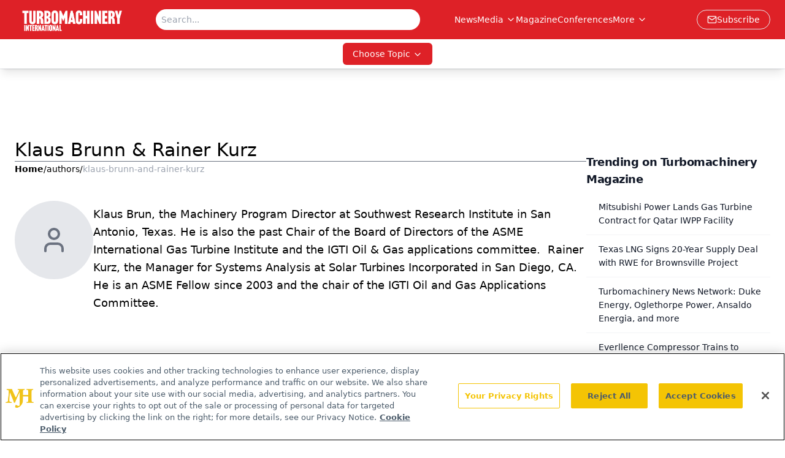

--- FILE ---
content_type: text/html; charset=utf-8
request_url: https://www.google.com/recaptcha/api2/aframe
body_size: 184
content:
<!DOCTYPE HTML><html><head><meta http-equiv="content-type" content="text/html; charset=UTF-8"></head><body><script nonce="f6d91FdS3VyK8qVXrYLRAQ">/** Anti-fraud and anti-abuse applications only. See google.com/recaptcha */ try{var clients={'sodar':'https://pagead2.googlesyndication.com/pagead/sodar?'};window.addEventListener("message",function(a){try{if(a.source===window.parent){var b=JSON.parse(a.data);var c=clients[b['id']];if(c){var d=document.createElement('img');d.src=c+b['params']+'&rc='+(localStorage.getItem("rc::a")?sessionStorage.getItem("rc::b"):"");window.document.body.appendChild(d);sessionStorage.setItem("rc::e",parseInt(sessionStorage.getItem("rc::e")||0)+1);localStorage.setItem("rc::h",'1768798479080');}}}catch(b){}});window.parent.postMessage("_grecaptcha_ready", "*");}catch(b){}</script></body></html>

--- FILE ---
content_type: application/javascript; charset=utf-8
request_url: https://www.turbomachinerymag.com/_astro/index.h_hUntBB.js
body_size: 5442
content:
import{j as e}from"./jsx-runtime.D3GSbgeI.js";import{k as q}from"./index.n-IAUjIs.js";import{S as G}from"./index.5XHvL9ZO.js";import{P as W}from"./index.D8-jL14x.js";import{r as p,R as J}from"./index.HXEJb8BZ.js";import{l as I}from"./lib.CJN_2H5J.js";import"./md5.CpZxOG6Q.js";import R from"./AD300x250.mjXe8Id-.js";import{i as _}from"./initDFPSlot.rvTEs8Th.js";import{u as K}from"./useIntersectionObserver.Ck5NYY0Q.js";import{a as Q}from"./segmentApi.DB2jIwJl.js";import{S as k}from"./index.DjJH3ciU.js";import"./dayjs.min.BlhBlr3z.js";import"./FileSaver.min.D_ZO-NeE.js";import{f as B}from"./format.ePa-ICuH.js";import{p as P}from"./parseISO.CNSAz2y-.js";import{u as V}from"./use-sanity-client.CEN_KCH4.js";import{B as X}from"./html-anchor-link.C3m0FMxt.js";import{L as Y}from"./lock.2izpkolj.js";import{C as Z,e as U,c as ee,a as re}from"./card.DBXLUk2B.js";import{B as D}from"./button.C_pKpCn5.js";import{c as E}from"./createLucideIcon.Ax2LeV8D.js";import"./index.yBjzXJbu.js";import"./iconBase.AvOXlZV_.js";import"./index.ClRS1olW.js";import"./utils.Bfe4rsV4.js";import"./clsx.B-dksMZM.js";import"./chevron-left.V1noTI9M.js";import"./ellipsis.BNvNJfU2.js";import"./chevron-right.i84mSikh.js";import"./_commonjsHelpers.D6-XlEtG.js";import"./AdRefreshManager.DqseTurs.js";import"./url-for.BMmA5B1g.js";import"./en-US.f4IZr-jZ.js";import"./use-create-sanity-client.b6AG07EW.js";import"./preload-helper.BlTxHScW.js";import"./tslib.es6.DCgJAGIv.js";import"./index.BySSNVN3.js";import"./iframe.Ba-gtYpK.js";import"./media-plugin.DlsfQxy4.js";import"./custom-link.BXaFGH0S.js";import"./external-link.C3UcLsqr.js";import"./check-sister-site.xe1yjMSF.js";import"./internal-link.DoxPls8x.js";import"./index.D22jmrlf.js";import"./index.CXOdIvep.js";import"./index.KqMXKjf4.js";import"./objectWithoutPropertiesLoose.Dsqj8S3w.js";import"./multi-media.kFISbHEE.js";import"./audio.DfGWnx8p.js";import"./FormManagerPlugin.CSjr3WdJ.js";import"./useAuthStore.BnPPaOOT.js";import"./authStore.CpKqn5P1.js";import"./AuthCallback.Dl1HrYmK.js";import"./video.-mj3uvT-.js";import"./index.DT-g4Ggq.js";import"./_slug_.698b852c.DOSR6SUU.js";import"./index.C3P88woB.js";/**
 * @license lucide-react v0.460.0 - ISC
 *
 * This source code is licensed under the ISC license.
 * See the LICENSE file in the root directory of this source tree.
 */const z=E("BookOpen",[["path",{d:"M12 7v14",key:"1akyts"}],["path",{d:"M3 18a1 1 0 0 1-1-1V4a1 1 0 0 1 1-1h5a4 4 0 0 1 4 4 4 4 0 0 1 4-4h5a1 1 0 0 1 1 1v13a1 1 0 0 1-1 1h-6a3 3 0 0 0-3 3 3 3 0 0 0-3-3z",key:"ruj8y"}]]);/**
 * @license lucide-react v0.460.0 - ISC
 *
 * This source code is licensed under the ISC license.
 * See the LICENSE file in the root directory of this source tree.
 */const se=E("ExternalLink",[["path",{d:"M15 3h6v6",key:"1q9fwt"}],["path",{d:"M10 14 21 3",key:"gplh6r"}],["path",{d:"M18 13v6a2 2 0 0 1-2 2H5a2 2 0 0 1-2-2V8a2 2 0 0 1 2-2h6",key:"a6xqqp"}]]);/**
 * @license lucide-react v0.460.0 - ISC
 *
 * This source code is licensed under the ISC license.
 * See the LICENSE file in the root directory of this source tree.
 */const te=E("Mail",[["rect",{width:"20",height:"16",x:"2",y:"4",rx:"2",key:"18n3k1"}],["path",{d:"m22 7-8.97 5.7a1.94 1.94 0 0 1-2.06 0L2 7",key:"1ocrg3"}]]),oe=({data:r,parentUrl:t})=>{const i=V();return e.jsx(Z,{className:"group relative mx-auto h-full w-full max-w-[350px] overflow-hidden rounded-2xl border-0 bg-gradient-to-br from-white via-gray-50/50 to-gray-100/30 p-0 shadow-lg backdrop-blur-sm transition-all duration-500 hover:shadow-2xl hover:shadow-primary/10",children:e.jsxs("div",{className:"relative z-10 flex h-full flex-col",children:[e.jsxs("a",{href:`/${t?t+"/":"publications/"}`+r.url,className:"relative block overflow-hidden rounded-t-2xl",style:{aspectRatio:"3/4"},children:[r.latestIssue?.thumbnail&&r.latestIssue?.thumbnail?.asset?e.jsx(k,{className:"h-full w-full object-contain transition-transform duration-700 group-hover:scale-105",asset:r.latestIssue.thumbnail.asset,alt:r.latestIssue.thumbnail.alt??r.name,width:400,height:533,sanityClient:i}):r.latestIssue?.thumbnail?.url?e.jsx("img",{src:r.latestIssue.thumbnail.url,alt:r.name,className:"h-full w-full object-cover transition-transform duration-700 group-hover:scale-105"}):e.jsx("div",{className:"flex h-full w-full flex-col items-center justify-center bg-gradient-to-br from-primary/10 via-primary/5 to-secondary/10 transition-transform duration-700 group-hover:scale-105",children:e.jsxs("div",{className:"flex flex-col items-center gap-4 p-6 text-center",children:[e.jsx("div",{className:"rounded-full bg-primary/20 p-4",children:e.jsx(z,{className:"h-12 w-12 text-primary"})}),e.jsx("div",{className:"space-y-2",children:e.jsx("h3",{className:"line-clamp-2 text-lg font-semibold text-gray-800",children:r.name})})]})}),e.jsx("div",{className:"absolute inset-0 bg-gradient-to-t from-black/60 via-transparent to-transparent"})]}),e.jsxs(U,{className:"flex-1 p-6",children:[e.jsx(ee,{className:"mb-3 text-2xl font-bold leading-tight text-gray-900 transition-colors duration-300 group-hover:text-primary",children:r.name}),r.description&&e.jsx("p",{className:"line-clamp-3 leading-relaxed text-gray-600",children:r.description})]}),e.jsx(re,{className:"p-6 pt-0",children:e.jsxs("div",{className:"flex flex-col gap-3",children:[e.jsx(D,{asChild:!0,className:"w-full bg-gradient-to-r from-primary to-primary/90 text-white shadow-lg transition-all duration-300 hover:scale-[1.02] hover:bg-primary hover:shadow-xl",children:e.jsxs("a",{href:`${t?t+"/":"publications/"}`+r.url,children:[e.jsx(z,{className:"h-4 w-4"}),"View Issues"]})}),e.jsxs("div",{className:"flex gap-2",children:[r.learnMoreLink&&e.jsx(D,{asChild:!0,variant:"outline",className:"flex-1 border-primary/20 bg-white/50 text-primary transition-all duration-300 hover:border-primary/40 hover:bg-primary/5 hover:shadow-md",children:e.jsxs("a",{href:r.learnMoreLink,children:[e.jsx(se,{className:"h-4 w-4"}),"Learn More"]})}),r.url==="oncology-live"&&e.jsx(D,{asChild:!0,variant:"outline",className:"flex-1 border-secondary/20 bg-white/50 text-secondary transition-all duration-300 hover:border-secondary/40 hover:bg-secondary/5 hover:shadow-md",children:e.jsxs("a",{href:"/subscribe",children:[e.jsx(te,{className:"h-4 w-4"}),"Subscribe"]})})]})]})})]})})},le=({networkID:r,adUnit:t,pos:i="infeed",targeting:o,refreshFlag:l,setRefreshFlag:n,size:c,lazyLoad:m=!0,customPage:y=!1,label:b="Advertisement"})=>{const f=`div-gpt-ad-${i}`,[d,x]=p.useState(!1),j=p.useRef(),g=K(j,{threshold:.75}),h=p.useRef(null),a=p.useRef(null);p.useEffect(()=>{m===!1&&x(!0)},[m]),p.useEffect(()=>{if(g?.isIntersecting)try{x(!0)}catch(u){console.error(u)}},[g]);const s={content_placement:o?.content_placement,tags:o?.tags,document_group:o?.document_group,rootDocumentGroup:o?.rootDocumentGroup,content_group:o?.content_group?o.content_group:[],document_url:o?.document_url,pos:i,campaign_id:o?.campaign_id,issue_url:o?.issue_url,publication_url:o?.publication_url,hostname:o?.hostname},C=[["fluid"]],S=[["fluid"]],L=(u,v,w,N,A,T,O,F)=>{try{h?.current&&(h.current.style.display="block"),Q(u,v,w,N,A,T,O,F)}catch(H){console.log(H)}};p.useEffect(()=>{function u(){if(!(I.isMobileOnly||i==="infeed-1")&&a&&a.current.getBoundingClientRect().top<200){const v=window.googletag.pubads().getSlots(),w=[];v.forEach(N=>{N.getSlotElementId().includes("ad-rec")&&w.push(N)}),window&&typeof window.onDvtagReady=="function"?window.onDvtagReady(function(){window.googletag.pubads().refresh(w)}):window.googletag.pubads().refresh(w),window.removeEventListener("scroll",u)}}return window&&window.addEventListener("scroll",u),()=>window.removeEventListener("scroll",u)},[]),p.useEffect(()=>{d&&_({networkID:r,adUnit:t,size:I.isMobileOnly?S:C,id:f,targeting:s,adRendered:L,customPage:y})},[d]),p.useEffect(()=>()=>{if(window)try{const v=window.googletag.pubads().getSlots().find(w=>w.getSlotElementId()===f);v&&window.googletag.destroySlots([v])}catch(u){console.log(u)}},[]),p.useEffect(()=>{l&&n&&(_({networkID:r,adUnit:t,size:c,sizeMapping:[{viewport:[1e3,1],sizes:[[728,90],[970,90]]},{viewport:[768,1],sizes:[[728,90]]},{viewport:[1,1],sizes:[[320,50],[300,50]]}],id:f,targeting:s}),n(!1))});const M=o?.adLayer;return M&&M?.adSlotSelection?.length&&M.adSlotSelection.includes("blockAllAds")?null:e.jsx("div",{ref:a,children:e.jsxs("div",{children:[e.jsx("div",{ref:h,className:"hidden text-center text-[8px] text-gray-500",children:b}),e.jsx("div",{ref:j,id:f})]})})},ie=({data:r})=>e.jsxs("div",{className:"flex flex-col gap-4 md:flex-row",children:[e.jsx(k,{asset:r.thumbnail,alt:r.thumbnail?.alt,className:"h-full w-full rounded-xl object-cover md:w-52",width:250}),e.jsxs("div",{className:"flex w-full flex-col gap-2",children:[e.jsx("a",{href:"#",className:"text-lg font-semibold",children:r.title}),e.jsxs("div",{className:"italic",children:["By: ",r.authors?.map((t,i)=>e.jsx("a",{href:t.url,className:"w-full not-italic text-primary",children:t.displayName},i)),e.jsx("div",{className:"text-sm not-italic text-gray-600",children:B(P(r.published).toDateString(),"MMMM do yyyy")})]}),r.conferenceName&&e.jsx("div",{className:"w-fit cursor-pointer rounded-lg bg-primary p-1 px-4 text-white",children:e.jsx("a",{href:r.conferenceUrl,children:r.conferenceName})}),e.jsx("div",{children:r.summary})]})]}),ae=r=>B(P(r).toDateString(),"MMMM do yyyy"),$=({data:r,fullWidthImage:t=!1,baseUrl:i="",showAuthors:o=!0,featureImage:l})=>{const n=V();return e.jsxs("article",{className:`group w-full overflow-hidden rounded-xl bg-white transition-all duration-300 ease-out ${t?"flex flex-col":"flex flex-col items-start md:flex-row"}`,children:[e.jsxs("a",{href:`${i}${r?.url}`,className:`block ${t?"aspect-video w-full":"aspect-video w-full md:w-[30%] md:min-w-[200px]"} relative mt-2 block shrink-0 overflow-hidden md:rounded-l-xl`,children:[e.jsx(k,{className:"absolute inset-0 aspect-video h-auto w-full rounded-t-xl object-cover transition-transform duration-500 ease-out group-hover:scale-110 md:rounded-l-xl md:rounded-tr-none",asset:r.thumbnail||"/logo.webp",alt:r.thumbnail?.alt||"",width:350,sanityClient:n,fetchPriority:"low"}),r.contentType&&e.jsx("span",{className:"absolute left-3 top-3 z-20 rounded-full bg-primary/90 px-3 py-1 text-xs font-medium text-white backdrop-blur-sm",children:r.contentType})]}),e.jsxs("div",{className:"flex flex-1 flex-col justify-between px-1 pt-4 sm:px-6 sm:py-2",children:[e.jsxs("div",{className:"space-y-3",children:[r.category&&e.jsx("a",{href:r.category?.url,className:"group/category inline-block",children:e.jsxs("span",{className:"group-hover/category:text-primary-dark relative text-xs font-semibold uppercase tracking-wider text-primary transition-colors duration-200",children:[r.category.name,e.jsx("span",{className:"absolute bottom-0 left-0 h-0.5 w-0 bg-primary transition-all duration-300 group-hover/category:w-full"})]})}),l&&e.jsx(k,{className:"h-6",asset:l,alt:l?.alt||"",width:350,sanityClient:n}),e.jsx("a",{href:`${i}${r?.url}`,className:"group/title block",children:e.jsxs("h3",{className:"line-clamp-3 text-lg font-bold leading-tight text-gray-900 transition-colors duration-200 group-hover/title:text-primary sm:text-xl",children:[r.isGated?._id&&e.jsx(Y,{size:20,className:"mb-1 mr-2 inline-block rounded bg-primary py-1 text-white"}),r.title]})}),r.authors&&o&&e.jsxs("div",{className:"flex flex-wrap items-center text-sm text-gray-600",children:[e.jsx("span",{className:"mr-0 font-medium italic",children:"By"}),r.authors.map((c,m)=>e.jsx("span",{className:"flex items-center",children:e.jsxs("a",{className:"hover:text-primary-dark pl-2 font-medium text-primary transition-colors duration-200 hover:underline",href:c?.url,children:[c?.displayName,m+1!==r.authors?.length&&","]})},m))]}),r.published&&e.jsxs("div",{className:"flex items-center gap-2 text-sm text-gray-500",children:[e.jsx("svg",{className:"h-4 w-4",fill:"none",stroke:"currentColor",viewBox:"0 0 24 24",children:e.jsx("path",{strokeLinecap:"round",strokeLinejoin:"round",strokeWidth:2,d:"M8 7V3m8 4V3m-9 8h10M5 21h14a2 2 0 002-2V7a2 2 0 00-2-2H5a2 2 0 00-2 2v12a2 2 0 002 2z"})}),e.jsx("time",{dateTime:r.published,children:ae(r.published)})]})]}),r.source&&e.jsx("div",{className:"my-1",children:e.jsx("p",{className:"inline-block w-auto rounded-lg bg-primary p-2 px-1 py-0 text-sm text-white",children:r.source})}),r.summary&&typeof r.summary=="string"&&e.jsx("p",{className:"mt-3 line-clamp-2",children:r.summary}),r.summary&&typeof r.summary=="object"&&e.jsx("p",{className:"mt-3 text-gray-700",children:e.jsx(X,{data:r.summary})}),i==="/shows"&&e.jsx("div",{className:"mt-4",children:e.jsxs("a",{href:`${i}/${r?.url}`,className:"hover:bg-primary-dark group/button inline-flex transform items-center gap-2 rounded-lg bg-primary px-4 py-2 font-medium text-white transition-all duration-200 hover:scale-105 focus:outline-none focus:ring-2 focus:ring-primary focus:ring-offset-2",children:[e.jsx("span",{children:"Read more"}),e.jsx("svg",{className:"h-4 w-4 transition-transform duration-200 group-hover/button:translate-x-1",fill:"none",stroke:"currentColor",viewBox:"0 0 24 24",children:e.jsx("path",{strokeLinecap:"round",strokeLinejoin:"round",strokeWidth:2,d:"M9 5l7 7-7 7"})})]})})]})]})},ne=({contentType:r,data:t,baseUrl:i,showAuthors:o,settings:l,targeting:n,slug:c,host:m,enableMobileAds:y,disableInfeedAds:b,featureImage:f})=>{let d;const x=["www.onclive.com","www.cancernetwork.com","www.patientcareonline.com","www.targetedonc.com"],j=["/","/news","/regulatory"],g=["peer-exchange"];c||(c=[""]),m||(m="/");let h=!x.includes(l?.siteConfig?.liveDomain)||x.includes(l?.siteConfig?.liveDomain)&&j.includes(m);for(let a=0;a<c.length;a++)if(g.includes(c[a])){h=!1;return}switch(r){case"article":d=e.jsx(e.Fragment,{children:t.map((a,s)=>(s===10||s===0)&&l&&n&&h&&!b?e.jsxs("div",{className:"flex flex-col gap-8",children:[e.jsx(le,{lazyLoad:!0,pos:`infeed-${s===0?"1":"2"}`,networkID:l.adConfig.networkID,adUnit:l.adConfig.adUnit,targeting:n},`ad-key-${s}`),e.jsx($,{data:a,baseUrl:i,showAuthors:o,featureImage:f},s)]},s):e.jsxs(J.Fragment,{children:[e.jsx($,{data:a,baseUrl:i,showAuthors:o,featureImage:f}),y&&s===1&&l&&n&&e.jsx("div",{className:"flex items-center justify-center md:hidden",children:e.jsx(R,{networkID:l.adConfig.networkID,adUnit:l.adConfig.adUnit,pos:"rec1-mobile",targeting:n,lazyLoad:!0})},`ad-rec1-${s}`),y&&s===5&&l&&n&&e.jsx("div",{className:"flex h-[250px] items-center justify-center md:hidden",children:e.jsx(R,{networkID:l.adConfig.networkID,adUnit:l.adConfig.adUnit,pos:"rec2-mobile",targeting:n,lazyLoad:!0})},`ad-rec2-${s}`)]},a.url||s))});break;case"conference":d=e.jsx(e.Fragment,{children:t.map((a,s)=>e.jsx(ie,{data:a},s))});break;case"publication":d=e.jsx(e.Fragment,{children:t.map((a,s)=>e.jsx(oe,{data:a},s))});break;default:d=e.jsx("div",{children:"Unknown content type"})}return e.jsx("div",{className:"flex flex-col gap-12",children:d})},pr=({data:r,contentType:t,expandContentUrl:i,totalCount:o,page:l=1,itemsPerPage:n=10,isPaginationVisible:c=!0,expandContentText:m="See all",searchParams:y,parentUrl:b,showAuthors:f,settings:d,targeting:x,slug:j,host:g,title:h,viewMoreUrl:a,viewMoreLabel:s,enableMobileAds:C=!1,disableInfeedAds:S=!1,featureImage:L})=>e.jsxs("div",{className:"flex h-full w-full flex-col items-center justify-between gap-10",children:[e.jsxs("div",{className:"flex h-full w-full flex-col items-start",children:[(h||a)&&e.jsx(G,{title:h||"All News",titleTag:"h2",url:a||void 0,disablePadding:!1,viewMoreLabel:s}),e.jsx(ne,{data:r,contentType:t,baseUrl:b,showAuthors:f,settings:d,targeting:x,slug:j,host:g,enableMobileAds:C,disableInfeedAds:S,featureImage:L})]}),e.jsx("div",{className:"w-full",children:c?e.jsx(W,{totalItems:o,itemsPerPage:n,currentPage:l,searchParams:y}):i?e.jsxs("div",{className:"flex w-full items-center justify-center text-xl font-semibold text-primary hover:text-accent",children:[e.jsx("a",{href:i,children:m}),e.jsx(q,{className:"h-6 w-6"})]}):null})]});export{pr as default};


--- FILE ---
content_type: application/javascript
request_url: https://api.lightboxcdn.com/z9gd/43415/www.turbomachinerymag.com/jsonp/z?cb=1768798464745&dre=l&callback=jQuery112406959625317594793_1768798464724&_=1768798464725
body_size: 1020
content:
jQuery112406959625317594793_1768798464724({"success":true,"response":"[base64].rEnMbYDIraVyBDeDwiFgJHrjebdodbb6Tf91UDhtbIEwdgATFj.dTpnrqpz-3nqAWOAB6NPUOJ6gCamZasddYW4oyiYjINQeDIKASDEdlXQnSs7DQRw0EQQ8cAAX0XDgmjYGBD0wHBYGnJCgA","dre":"l"});